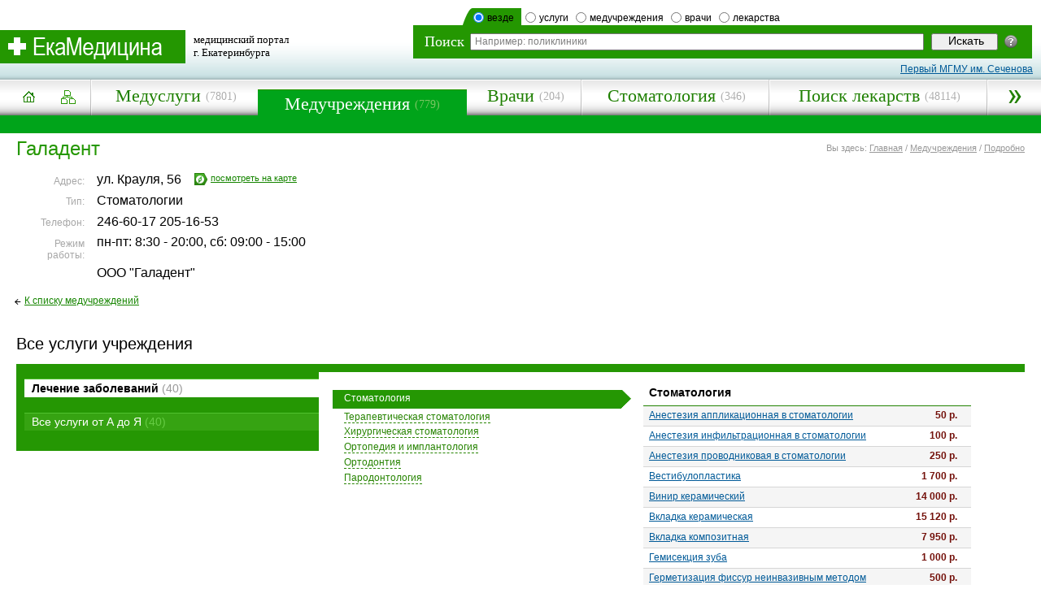

--- FILE ---
content_type: text/html; charset=windows-1251
request_url: http://ekamedicina.ru/medorg/detail/_b1688
body_size: 7899
content:
<!DOCTYPE html PUBLIC "-//W3C//DTD XHTML 1.0 Transitional//EN" "http://www.w3.org/TR/xhtml1/DTD/xhtml1-transitional.dtd">
<html xmlns="http://www.w3.org/1999/xhtml" xml:lang="en" lang="en">
<head>
    
   	<title>Галадент / Стоматологии</title>
	<link rel="shortcut icon" href="/img/favicon.ico" />	
    
	
	<script type="text/javascript">

	  var _gaq = _gaq || [];
	  _gaq.push(['_setAccount', 'UA-30200833-1']);
	  _gaq.push(['_trackPageview']);

	  (function() {
		var ga = document.createElement('script'); ga.type = 'text/javascript'; ga.async = true;
		ga.src = ('https:' == document.location.protocol ? 'https://ssl' : 'http://www') + '.google-analytics.com/ga.js';
		var s = document.getElementsByTagName('script')[0]; s.parentNode.insertBefore(ga, s);
	  })();

	</script>

    <meta http-equiv="Content-Type" content="text/html; charset=windows-1251" />
		<link href="/styles/base.css" rel="stylesheet" type="text/css" />
		<link href="/styles/main.css" rel="stylesheet" type="text/css" />  
        <link href="/styles/inner.css" rel="stylesheet" type="text/css" />  
        
        <script type="text/javascript" src="/scripts/swfobject.js"></script>        
        <script type="text/javascript" src="/scripts/ajax.js"></script>        
        <script type="text/javascript" src="/scripts/jquery.js"></script>
        <script type="text/javascript">
        $(document).ready( function (event) {
			$('body').click( function (event) {
				$('#toolTipHelper').css('display','none')
			})
			$('#imgHelp').click( function () {				
				if ($('#toolTipHelper').css('display')=='none') {$('#toolTipHelper').fadeIn('fast', function() {}); $('#toolTipHelper').css('display','block') }
				else { $('#toolTipHelper').css('display','none') }				
				return false
			})
		})
		</script>
        
        <!--[if lt IE 8]>
        <link href="/styles/ie6.css" rel="stylesheet" type="text/css" />  
        <![endif]-->      	
        	
		
</head>

<body>
	
    <!--=====MAIN_CONTAINER=====-->
	<div class="container">    	
        
                
        
        




<!-- Yandex.Metrika counter -->
<div style="display:none;"><script type="text/javascript">
(function(w, c) {
    (w[c] = w[c] || []).push(function() {
        try {
            w.yaCounter8983276 = new Ya.Metrika({id:8983276, enableAll: true});
        }
        catch(e) { }
    });
})(window, "yandex_metrika_callbacks");
</script></div>
<script src="//mc.yandex.ru/metrika/watch.js" type="text/javascript" defer="defer"></script>
<noscript><div><img src="//mc.yandex.ru/watch/8983276" style="position:absolute; left:-9999px;" alt="" /></div></noscript>
<!-- /Yandex.Metrika counter -->






<!-- 
<script type='text/javascript' src="/scripts/jquery.ui.core.js"></script>
<script type='text/javascript' src="/scripts/jquery.ui.widget.js"></script>
<script type='text/javascript' src="/scripts/jquery.ui.position.js"></script>
<script type='text/javascript' src="/scripts/jquery.ui.autocomplete.js"></script>
-->
<script type='text/javascript' src="/scripts/jquery-ui.js"></script>
<link rel="stylesheet" type="text/css" href="/styles/jquery-ui-1.8.17.custom.css">
<style>
	.ui-autocomplete {
		max-height: 200px;
		overflow-y: auto;		
		overflow-x: hidden;		
		padding-right: 0;
	}	
	* html .ui-autocomplete {
		height: 200px;
	}
</style>

        <!--=====TOP=====-->
        <div class="overTop" onmouseover="closeAddMenu()">
        	
            <script type="text/ecmascript">
			function setVal (vName) {

            vName.style.color='#000';

				if(vName.value=='Например: поликлиники')
				   { vName.value='' }									   
				}
			function outVal (vName) {
				if(vName.value=='')
				   { vName.style.color='#7e7e7e'; vName.value='Например: поликлиники'  }									   

				}
			</script>   	
            
            <div class="searchTop">
            <form name="topsearchform" method="GET" action="/search.php">
            	
                <div class="checker">
                	<script type="text/javascript">
						function checkLabel(block){
							arr=block.parentNode.parentNode.getElementsByTagName('li');
							for(i=0;i<arr.length;i++){arr[i].className=''}
							block.parentNode.className='selected';

                            if (block.value == 'drugs')
                            {
								acompleteURL = "/autocomplete_drugs.php";
                            }

                            if (block.value == 'services')
                            {
								acompleteURL = "/autocomplete_services.php";
                            }

                            if (block.value == 'doctors')
                            {
								acompleteURL = "/autocomplete_doctors.php";
                            }

                            if (block.value == 'medorg')
                            {
								acompleteURL = "/autocomplete_medorg.php";
                            }

                            if (block.value == 'drugstore')
                            {

								acompleteURL = "/autocomplete_drugstore.php";
                            }

                            if (block.value=='all')
                            {
								acompleteURL = "/autocomplete.php";
                            }


						}



                    </script>
                    
                    <ul>
                    	<li class="selected">
                        <input type="radio" name="stype" value="all" checked id="checker1" onfocus="this.blur()" onclick="checkLabel(this)" /><label for="checker1">везде</label></li>
                        <li ><input type="radio" name="stype" value="services"  id="checker3" onfocus="this.blur()" onclick="checkLabel(this)" /><label for="checker3">услуги</label></li>
                        <li ><input type="radio" name="stype" value="medorg"  id="checker5" onfocus="this.blur()" onclick="checkLabel(this)" /><label for="checker5">медучреждения</label></li>
                        <li ><input type="radio" name="stype" value="doctors"  id="checker4" onfocus="this.blur()" onclick="checkLabel(this)" /><label for="checker4">врачи</label></li>
                        <!-- <li ><input type="radio" name="stype" value="drugstore"  id="checker6" onfocus="this.blur()" onclick="checkLabel(this)" /><label for="checker6">аптеки</label></li> -->
                        <li ><input type="radio" name="stype" value="drugs"  id="checker2" onfocus="this.blur()" onclick="checkLabel(this)" /><label for="checker2">лекарства</label></li>

                    </ul>
                    
                </div>
            	<div class="searchBody">
                    <table>
                        <tr>
                            <td class="title">Поиск</td>
                            <td><input type="text" id="topsearch" autocomplete="off" name="phrase" value="Например: поликлиники" class="text" onfocus="setVal(this)" onblur="outVal(this)" /></td>
                            <td class="button"><input type="submit" value="Искать" class="button" /></td>                        
                            <td class="help"><a href=""><img src="/img/help.gif" width="16" height="16" alt="" id="imgHelp" title="Помощь" /></a></td>

                        </tr>
                    </table>
                </div>
            </form>    
            </div>
            
            <!--=====LOGO=====-->
            <div class="logo">            
            	<table>
                	<tr>
                    	<td><a href="/"><img src="/img/logo.gif" alt="" width="228" height="41" /></a></td>
                    	

                        <td>медицинский портал <br />г. Екатеринбурга</td>
                    </tr>
                </table>
            </div>
            <!--=====eof_LOGO=====-->
            <a href="https://sechenov.ru/" class="head--link" target="_blank">Первый МГМУ им. Сеченова</a>
            
        </div>
        <!--=====eof_TOP=====-->
        
        
        
        
        <!--=====MAIN_MENU=====-->
        <div class="mainMenu">
        	
            <script type="text/javascript">
				function openAddMenu(td) {
					td.className='opened';
					document.getElementById('addMenu').style.display='block'; 	
				}
				function closeAddMenu(td) {
					document.getElementById('addMenuTd').className='last'; 	
					document.getElementById('addMenu').style.display='none'; 	
				}
			</script>
        	
            <table>
            	<tr>
                	<td class="home"><div><a href="http://ekamedicina.ru/" title="на главную"><img src="/img/home.gif" alt="" width="46" height="32" /></a></div></td>
                    <td class="map"><div><a href="http://ekamedicina.ru/map/" title="карта сайта"><img src="/img/map.gif" alt="" width="18" height="17"  /></a></div></td>
                    <td ><div><a href="/services/">Медуслуги</a><span>(7801)</span></div></td>
                    <td class="selected"><div><a href="/medorg/">Медучреждения</a><span>(779)</span></div></td>
                    <td ><div><a href="/doctors/">Врачи</a><span>(204)</span></div></td>                                        

                    <td ><div><a href="/medorg/_atype_b13">Стоматология</a><span>(346)</span></div></td>                                        

                    <td ><div><a href="/drugs/">Поиск лекарств</a><span>(48114)</span></div></td>                    
                    <td class="last" id="addMenuTd" onmouseover="openAddMenu(this)"></td>
                </tr>

            </table>
            
            <!--=====ADD_MENU====-->
            <ul class="popupMmenu" id="addMenu" style="display: none" >
                <li ><a href="/drugstore/">Аптеки</a></li>
                <li><a href="/pedia/">Энциклопедия</a></li>
                <li ><a href="/ozo/">Горздрав</a></li>
                <li ><a href="/news/">Новости</a></li>
                <li ><a href="/articles/">Статьи</a></li>
                <li class="last"><a href="/actions/">Акции</a></li>

            </ul>
            <!--=====eof_ADD_MENU====-->
                        
        </div>
        <!--=====eof_MAIN_MENU=====-->
        
        
        
        
        <div class="subMenu" onmouseover="closeAddMenu()">
		
        	<ul>
                
            </ul>
	    	

	     	

        </div>
        
        
        
        <!--//TOOLTIP//-->
        <div class="helperWrapper" id="toolTipHelper" style="display: none">
        	<div class="helper">
            	<div class="blase"><div>
                Всплывающая подсказка — появляется при подведении курсора к интересующему объекту или в случае недопустимого действия (например, ввода текста вместо числа).<br>
В случае редакторов с автодополнением всплывающие подсказки могут появляться при вводе названий функций и переменных, указывая их характеристики (тип, прототип, количество и тип аргументов и т. д.). 	
                </div></div>
            </div>
        </div>
        <!--//EOF_TOOLTIP//-->

        
        <!--CONTENT-->
        <div class="content" onmouseover="closeAddMenu()" >

        
        <!--===PATH==-->
        <table class="pathContainer" >
            <tr>
                <td><h1>Галадент</h1></td>
                <td class="path"> 
                	<div>               	
                        Вы здесь: 
                        
                        <a href="http://ekamedicina.ru/">Главная</a> /
                        
                        <a href="http://ekamedicina.ru/medorg/">Медучреждения</a> /
                        
                        <a href="http://ekamedicina.ru/medorg/detail/">Подробно</a> 
                        
                     </div>   
                </td>

            </tr>
        </table>
        <!--===eof_PATH==-->
        
                
        <script type="text/javascript">
			function openHiddenMenu (block){
				arr=block.parentNode.getElementsByTagName('ul');
				if (arr[0].style.display=='none'){
					arr[0].style.display='block';
					block.src="/img/closeBlock.gif";
					block.title="скрыть подменю";
				}
				else {
					arr[0].style.display='none';
					block.src="/img/openBlock.gif";
					block.title="открыть подменю";
				}
			}
			
			function openUlblock(block){
				arr=block.parentNode.parentNode.parentNode.getElementsByTagName('ul');
				if(arr[0].style.display!='block'){
					arr[0].style.display='block';
					block.parentNode.className='opened';
				}
				else {
					arr[0].style.display='none';
					block.parentNode.className='';
				}
			}
			function openLiteral(block){
				arr=block.parentNode.getElementsByTagName('div')
					for(i=0;i<arr.length;i++){
						if(arr[i].className=='otherLiteral'){
							arr[i].style.display='block';
						}
					}			
				
			}
			function closeLiteral(block){
				arr=block.parentNode.getElementsByTagName('div')
					for(i=0;i<arr.length;i++){
						if(arr[i].className=='otherLiteral'){
							arr[i].style.display='none';
						}
					}				
				
			}
		</script>
        
        
        <div class="contentInner" >
        
        
        
      	
            <div class="orgInfo">
            	

                <div class="info">
                
                	 <div class="line">
                    	<div class="left">Адрес:</div>
                        <div class="right">ул. Крауля, 56 &nbsp;&nbsp; <a href="#" class="map" onclick="window.open('http://ekamedicina.ru/gmap.php?address=%C5%EA%E0%F2%E5%F0%E8%ED%E1%F3%F0%E3,%20%F3%EB.+%CA%F0%E0%F3%EB%FF%2C+56', 'newWin1', 'left=300,top=300,width=615,height=410,menubar=no,status=no,titlebar=no,toolbar=no,location=no,resizable=no,scrollbars=no');return false;">посмотреть на карте</a></div>
                    </div>
                    
                    <div class="line">
                    	<div class="left">Тип:</div>
                        <div class="right">Стоматологии</div>
                    </div>
                    
                    
                    <div class="line">
                    	<div class="left">Телефон:</div>

                        <div class="right">246-60-17   205-16-53</div>
                    </div>
                    
                    
                    
                    
                    <div class="line">
                    	<div class="left">Режим работы:</div>
                        <div class="right">пн-пт: 8:30 - 20:00, сб: 09:00 - 15:00</div>
                    </div>
                    

                    

                <div class="line">
                    	<div class="left"></div>
                        <div class="right">ООО "Галадент"</div>
                </div>
                

                
                    
                </div>

                
            </div>
            
            
            &nbsp;&nbsp;&nbsp;<a href="/medorg/_atype_b13" class="backLink">К списку медучреждений</a>
            
            
            <div class="receptionListActive">
            
                <!-- <div class="legend">                    
                    <div class="gratis">
                        &mdash;&nbsp;бесплатно (ОМС)
                    </div>                    
                </div>
                 -->
                <h2>Все услуги учреждения</h2>

            
    		</div>        

            <script>
                function reloadServices(service, level2, orgid)
                {

                    ajaxSend('/ajax/medorg_srvblock.php','&orgid='+orgid+'&service='+service+'&level2='+encodeURIComponent(level2),'medorgServices_'+orgid);
                }

            </script>        
            
            <div class="allService" id="medorgServices_1688">
            
            	
                <div class="leftColumn">
                
                	<div>
                        <ul>
                            
                            <li onclick="reloadServices('medsrvtreat', '', 1688);" class="selected">Лечение заболеваний <span>(40)</span></li>
                            
                            <li onclick="reloadServices('AZ', '', 1688);" class="last">Все услуги от А до Я <span>(40)</span></li>
                            
                        </ul>

                    </div>	
                    
                </div>
                
                <div class="centerColumn">
                		
                        <ul >
                        
                            
                            
                            <li class="selected"><span>Стоматология
</span></li>
                            
                            <li><span onclick="reloadServices('medsrvtreat', '85', 1688);">Терапевтическая стоматология
</span></li>
                            
                            
                            <li><span onclick="reloadServices('medsrvtreat', '86', 1688);">Хирургическая стоматология
</span></li>
                            
                            
                            <li><span onclick="reloadServices('medsrvtreat', '87', 1688);">Ортопедия и имплантология
</span></li>
                            
                            
                            <li><span onclick="reloadServices('medsrvtreat', '88', 1688);">Ортодонтия
</span></li>
                            
                            
                            <li><span onclick="reloadServices('medsrvtreat', '89', 1688);">Пародонтология</span></li>
                            
                            
                        </ul>    
                	
                </div>
                
                <div class="rightColumn">
                	
                    <div>
                    <h3>Стоматология
</h3>
                    
                    <table>
                    
                    	<tr class="odd">
                        	<td>
                            	<a href="/services/AZ/_amedsrvtreat_b1265" target="_blank">Анестезия аппликационная в стоматологии</a>
                                
                            </td>
                            
                            <td class="price"> 50 p.</td>
                            
                            
                        </tr>
                    
                    	<tr >
                        	<td>
                            	<a href="/services/AZ/_amedsrvtreat_b1266" target="_blank">Анестезия инфильтрационная в стоматологии</a>
                                
                            </td>
                            
                            <td class="price"> 100 p.</td>
                            
                            
                        </tr>
                    
                    	<tr class="odd">
                        	<td>
                            	<a href="/services/AZ/_amedsrvtreat_b1267" target="_blank">Анестезия проводниковая в стоматологии</a>
                                
                            </td>
                            
                            <td class="price"> 250 p.</td>
                            
                            
                        </tr>
                    
                    	<tr >
                        	<td>
                            	<a href="/services/AZ/_amedsrvtreat_b185" target="_blank">Вестибулопластика</a>
                                
                            </td>
                            
                            <td class="price"> 1&nbsp;700 p.</td>
                            
                            
                        </tr>
                    
                    	<tr class="odd">
                        	<td>
                            	<a href="/services/AZ/_amedsrvtreat_b187" target="_blank">Винир керамический</a>
                                
                            </td>
                            
                            <td class="price"> 14&nbsp;000 p.</td>
                            
                            
                        </tr>
                    
                    	<tr >
                        	<td>
                            	<a href="/services/AZ/_amedsrvtreat_b1316" target="_blank">Вкладка керамическая </a>
                                
                            </td>
                            
                            <td class="price"> 15&nbsp;120 p.</td>
                            
                            
                        </tr>
                    
                    	<tr class="odd">
                        	<td>
                            	<a href="/services/AZ/_amedsrvtreat_b1371" target="_blank">Вкладка композитная </a>
                                
                            </td>
                            
                            <td class="price"> 7&nbsp;950 p.</td>
                            
                            
                        </tr>
                    
                    	<tr >
                        	<td>
                            	<a href="/services/AZ/_amedsrvtreat_b241" target="_blank">Гемисекция зуба</a>
                                
                            </td>
                            
                            <td class="price"> 1&nbsp;000 p.</td>
                            
                            
                        </tr>
                    
                    	<tr class="odd">
                        	<td>
                            	<a href="/services/AZ/_amedsrvtreat_b245" target="_blank">Герметизация фиссур неинвазивным методом</a>
                                
                            </td>
                            
                            <td class="price"> 500 p.</td>
                            
                            
                        </tr>
                    
                    	<tr >
                        	<td>
                            	<a href="/services/AZ/_amedsrvtreat_b378" target="_blank">Иссечение капюшона при прорезывании зуба</a>
                                
                            </td>
                            
                            <td class="price"> 1&nbsp;150 p.</td>
                            
                            
                        </tr>
                    
                    	<tr class="odd">
                        	<td>
                            	<a href="/services/AZ/_amedsrvtreat_b1320" target="_blank">Каппа для отбеливания зубов, 1 челюсть</a>
                                
                            </td>
                            
                            <td class="price"> 5&nbsp;760 p.</td>
                            
                            
                        </tr>
                    
                    	<tr >
                        	<td>
                            	<a href="/services/AZ/_amedsrvtreat_b391" target="_blank">Каппа спортивная взрослая</a>
                                
                            </td>
                            
                            <td class="price"> 7&nbsp;740 p.</td>
                            
                            
                        </tr>
                    
                    	<tr class="odd">
                        	<td>
                            	<a href="/services/AZ/_amedsrvtreat_b429" target="_blank">Коронка временная </a>
                                
                            </td>
                            
                            <td class="price"> 600 p.</td>
                            
                            
                        </tr>
                    
                    	<tr >
                        	<td>
                            	<a href="/services/AZ/_amedsrvtreat_b430" target="_blank">Коронка металлическая литая</a>
                                
                            </td>
                            
                            <td class="price"> 4&nbsp;500 p.</td>
                            
                            
                        </tr>
                    
                    	<tr class="odd">
                        	<td>
                            	<a href="/services/AZ/_amedsrvtreat_b432" target="_blank">Коронка металлокерамическая</a>
                                
                            </td>
                            
                            <td class="price"> 6&nbsp;500 p.</td>
                            
                            
                        </tr>
                    
                    	<tr >
                        	<td>
                            	<a href="/services/AZ/_amedsrvtreat_b329" target="_blank">Коронка металлокерамическая на имплантат</a>
                                
                            </td>
                            
                            <td class="price"> 10&nbsp;000 p.</td>
                            
                            
                        </tr>
                    
                    	<tr class="odd">
                        	<td>
                            	<a href="/services/AZ/_amedsrvtreat_b433" target="_blank">Коронка на основе оксида алюминия</a>
                                
                            </td>
                            
                            <td class="price"> 18&nbsp;000 p.</td>
                            
                            
                        </tr>
                    
                    	<tr >
                        	<td>
                            	<a href="/services/AZ/_amedsrvtreat_b434" target="_blank">Коронка на основе оксида циркония</a>
                                
                            </td>
                            
                            <td class="price"> 24&nbsp;000 p.</td>
                            
                            
                        </tr>
                    
                    	<tr class="odd">
                        	<td>
                            	<a href="/services/AZ/_amedsrvtreat_b1419" target="_blank">Коронка пластмассовая</a>
                                
                            </td>
                            
                            <td class="price"> 2&nbsp;500 p.</td>
                            
                            
                        </tr>
                    
                    	<tr >
                        	<td>
                            	<a href="/services/AZ/_amedsrvtreat_b1268" target="_blank">Коронка телескопическая</a>
                                
                            </td>
                            
                            <td class="price"> 8&nbsp;800 p.</td>
                            
                            
                        </tr>
                    
                    	<tr class="odd">
                        	<td>
                            	<a href="/services/AZ/_amedsrvtreat_b436" target="_blank">Коронка цельнокерамическая</a>
                                
                            </td>
                            
                            <td class="price"> 13&nbsp;500 p.</td>
                            
                            
                        </tr>
                    
                    	<tr >
                        	<td>
                            	<a href="/services/AZ/_amedsrvtreat_b1293" target="_blank">Кюретаж  пародонтальных карманов закрытый </a>
                                
                            </td>
                            
                            <td class="price"> 200 p.</td>
                            
                            
                        </tr>
                    
                    	<tr class="odd">
                        	<td>
                            	<a href="/services/AZ/_amedsrvtreat_b267" target="_blank">Кюретаж пародонтальных карманов открытый</a>
                                
                            </td>
                            
                            <td class="price"> 400 p.</td>
                            
                            
                        </tr>
                    
                    	<tr >
                        	<td>
                            	<a href="/services/AZ/_amedsrvtreat_b527" target="_blank">Лечение пародонтита на аппарате Вектор</a>
                                
                            </td>
                            
                            <td class="price"> 200 p.</td>
                            
                            
                        </tr>
                    
                    	<tr class="odd">
                        	<td>
                            	<a href="/services/AZ/_amedsrvtreat_b579" target="_blank">Лоскутная операция при пародонтите</a>
                                
                            </td>
                            
                            <td class="price"> 900 p.</td>
                            
                            
                        </tr>
                    
                    	<tr >
                        	<td>
                            	<a href="/services/AZ/_amedsrvtreat_b1324" target="_blank">Обучение гигиене полости рта</a>
                                
                            </td>
                            
                            <td class="price"> 100 p.</td>
                            
                            
                        </tr>
                    
                    	<tr class="odd">
                        	<td>
                            	<a href="/services/AZ/_amedsrvtreat_b1317" target="_blank">Отбеливание зубов гелевое</a>
                                
                            </td>
                            
                            <td class="price"> 9&nbsp;000 p.</td>
                            
                            
                        </tr>
                    
                    	<tr >
                        	<td>
                            	<a href="/services/AZ/_amedsrvtreat_b1167" target="_blank">Пластика уздечки языка, губы (френулопластика)</a>
                                
                            </td>
                            
                            <td class="price"> 2&nbsp;000 p.</td>
                            
                            
                        </tr>
                    
                    	<tr class="odd">
                        	<td>
                            	<a href="/services/AZ/_amedsrvtreat_b909" target="_blank">Резекция верхушки корня зуба </a>
                                
                            </td>
                            
                            <td class="price"> 3&nbsp;250 p.</td>
                            
                            
                        </tr>
                    
                    	<tr >
                        	<td>
                            	<a href="/services/AZ/_amedsrvtreat_b794" target="_blank">Съемный зубной протез полный пластиночный </a>
                                
                            </td>
                            
                            <td class="price"> 14&nbsp;000 p.</td>
                            
                            
                        </tr>
                    
                    	<tr class="odd">
                        	<td>
                            	<a href="/services/AZ/_amedsrvtreat_b1052" target="_blank">Удаление зуба дистопированного </a>
                                
                            </td>
                            
                            <td class="price"> 1&nbsp;600 p.</td>
                            
                            
                        </tr>
                    
                    	<tr >
                        	<td>
                            	<a href="/services/AZ/_amedsrvtreat_b1073" target="_blank">Удаление зуба молочного</a>
                                
                            </td>
                            
                            <td class="price"> 350 p.</td>
                            
                            
                        </tr>
                    
                    	<tr class="odd">
                        	<td>
                            	<a href="/services/AZ/_amedsrvtreat_b1092" target="_blank">Удаление зуба постоянного</a>
                                
                            </td>
                            
                            <td class="price"> 700 p.</td>
                            
                            
                        </tr>
                    
                    	<tr >
                        	<td>
                            	<a href="/services/AZ/_amedsrvtreat_b1283" target="_blank">Удаление зуба постоянного сложное</a>
                                
                            </td>
                            
                            <td class="price"> 1&nbsp;200 p.</td>
                            
                            
                        </tr>
                    
                    	<tr class="odd">
                        	<td>
                            	<a href="/services/AZ/_amedsrvtreat_b1415" target="_blank">Удаление зуба ретенированного </a>
                                
                            </td>
                            
                            <td class="price"> 2&nbsp;900 p.</td>
                            
                            
                        </tr>
                    
                    	<tr >
                        	<td>
                            	<a href="/services/AZ/_amedsrvtreat_b1292" target="_blank">Удаление инородного тела из корневого канала зуба</a>
                                
                            </td>
                            
                            <td class="price"> 1&nbsp;050 p.</td>
                            
                            
                        </tr>
                    
                    	<tr class="odd">
                        	<td>
                            	<a href="/services/AZ/_amedsrvtreat_b1280" target="_blank">Фторирование зубов (1 ед)</a>
                                
                            </td>
                            
                            <td class="price"> 150 p.</td>
                            
                            
                        </tr>
                    
                    	<tr >
                        	<td>
                            	<a href="/services/AZ/_amedsrvtreat_b1192" target="_blank">Шинирование зубов стекловолоконной лентой</a>
                                
                            </td>
                            
                            <td class="price"> 900 p.</td>
                            
                            
                        </tr>
                    
                    	<tr class="odd">
                        	<td>
                            	<a href="/services/AZ/_amedsrvtreat_b1196" target="_blank">Штифтовкладка литая</a>
                                
                            </td>
                            
                            <td class="price"> 2&nbsp;500 p.</td>
                            
                            
                        </tr>
                    
                    	<tr >
                        	<td>
                            	<a href="/services/AZ/_amedsrvtreat_b1274" target="_blank">Штифтовкладка разборная</a>
                                
                            </td>
                            
                            <td class="price"> 3&nbsp;000 p.</td>
                            
                            
                        </tr>
                    
                    </table>
                    </div>

                    
                </div>


                
            </div>
            
        
            				
            
        </div></div>
        
        <!--eof_CONTENT-->

        
		




        
    </div>
    <!--=====eof_MAIN_CONTAINER=====-->
    
    <!--=====FOOTER=====-->
    <div class="footer">
    <div class="footerBlock"><div class="footerInner">

    	
        <div class="footerRight">
			        
        	<div class="counters">
            
<!--LiveInternet counter--><script type="text/javascript"><!--
document.write("<a href='http://www.liveinternet.ru/click' "+
"target=_blank><img src='//counter.yadro.ru/hit?t44.6;r"+
escape(document.referrer)+((typeof(screen)=="undefined")?"":
";s"+screen.width+"*"+screen.height+"*"+(screen.colorDepth?
screen.colorDepth:screen.pixelDepth))+";u"+escape(document.URL)+
";"+Math.random()+
"' alt='' title='LiveInternet' "+
"border='0' width='31' height='31'><\/a>")
//--></script><!--/LiveInternet123-->

            </div>
            <div class="softm">Создание сайта — «<a href="http://softmajor.ru">СофтМажор</a>» © 2010</div>

        </div>
        
        
        
    	<div class="footerLink">
        
        
        	<!--FOOTER_LINKS-->
        	<ul class="footerLink">
            	<li><a href="/services/">Медуслуги</a> |</li>
                <li><a href="/medorg/">Медучреждения</a> |</li>

                <li><a href="/doctors/">Врачи</a> |</li>
                <li><a href="/drugstore/">Аптеки</a> |</li>
                <li><a href="/drugs/">Лекарства</a> |</li>
           </ul>
           <ul class="footerLink">     
                <li><a href="/pedia/">Энциклопедия</a> |</li>

                <li><a href="/ozo/">Горздрав</a> |</li>
                <li><a href="/news/">Новости</a> |</li>
                <li><a href="/articles/">Статьи</a> |</li>
                <li><a href="/actions/">Акции</a></li>
            </ul>
            
            <ul class="footerLink">            	
                <li><a href="/about/">О проекте</a> |</li>

                <li><a href="/reclama/">Размещение рекламы</a> |</li>
                <li><a href="/partnership/">Сотрудничество</a></li>                
            </ul>
            <!--eof_FOOTER_LINKS-->



<script>


// В поиске всегда по умолчанию стоит искать везде:
acompleteURL = "/autocomplete.php";
//acompleteURL = "/autocomplete_medorg.php";

$("#topsearch").autocomplete( 

{ 


				source: function( request, response ) {
				var term = request.term;
				lastXhr = $.getJSON( acompleteURL, {"q":request.term}, function( data, status, xhr ) {
						response( data );
				});
				},

                minLength: 4,
				select: function(event, ui) { this.value = ui.item.value; document.topsearchform.submit();return false; }
                });                
    
        
</script>



            
            <div class="copyright">
            	<p>© 2010-2015 «ЕкаМедицина»</p>
                <p>При использовании материалов портала ссылка на сайт «ЕкаМедицина» обязательна.</p>

            </div>
        </div>
                
        
        
    </div></div>
    </div>
    <!--=====eof_FOOTER=====-->
   
    
    
</body>
</html>

--- FILE ---
content_type: text/css
request_url: http://ekamedicina.ru/styles/base.css
body_size: 1653
content:
html { height: 100%; width: 100%; }
body {
	padding: 0; 
	margin: 0;
	width: 100%; 
	height: 100%;
	background: #fff;   
	font: 75% Tahoma, sans-serif; 		
	color: #000;
}

a { color: #015a98}
a:hover { color: #249701 }


img, form, p, ul, ol, li,
table, tr, td, div { padding: 0; margin: 0; border: 0; font-weight: normal; }

p { padding-bottom: 1em; }

ul { padding: .4em 0 1em 0; clear:left  }
ul li { background: url(../img/liMarker.gif) no-repeat 0 .35em; list-style: none; list-style-type: none; padding: 0 0 .5em 11px }

ol { padding: 0 0 1.1em 25px; clear: left }
ol li { padding: 0 0 .5em 0;  }

table { font-size: 100%; font-family: Tahoma, sans-serif;  }

h1 { font: 24px Tahoma, sans-serif; margin: 0; padding-bottom: .6em; color: #249701  }
h2 { font: 18px Tahoma, sans-serif; color: #339e12; margin: 0; padding: 0 0 .3em 0; }
h3 { font: 16px Tahoma, sans-serif; margin: 0; padding-bottom: .3em; color: #146b9d }


input, select, textarea { font: 100% Tahoma, sans-serif; padding: 0 0 .1em 4px; margin: 0  }

a img { border: none; }

img.img-lft { float: left; margin: 3px 14px 5px 0 }
img.img-rgh { float: right; margin: 3px 0 5px 14px }

blockquote { background: #249701; padding: 15px 18px 13px 20px; margin: .1em 0 1.3em 0; color: #fff  }

table.table { border-collapse: collapse; margin: 0 0 1.3em 0 }
table.table th { color: #8dafc6; font: 95% Tahoma, sans-serif; padding: 0 10px .4em 10px; text-align: left; color: #919191; border-bottom: 2px solid #1e8000  }
table.table td { padding: .4em 10px .5em 10px;  }
table.table tr.odd td { background: #e9f4f4 }
div.banner {background:none!important;padding:0!important;margin:0!important;}